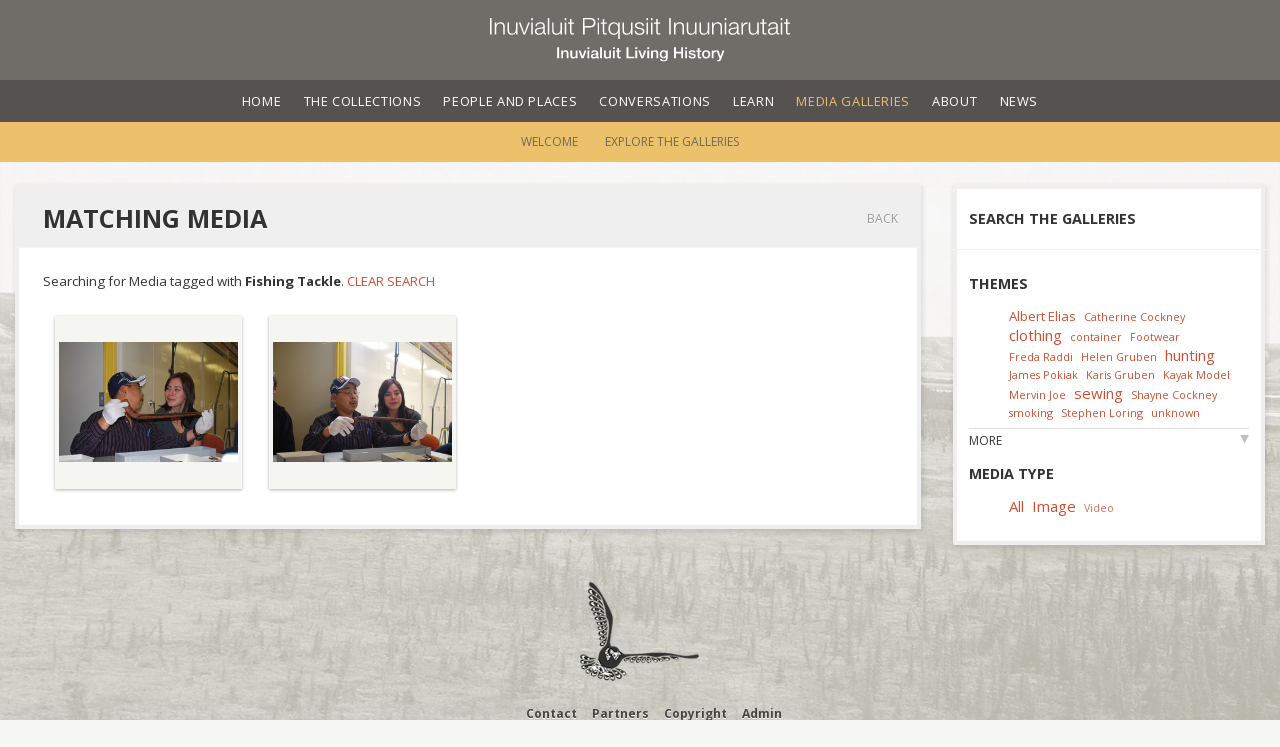

--- FILE ---
content_type: text/html; charset=utf-8
request_url: https://www.inuvialuitlivinghistory.ca/media_uploads?tag=Fishing+Tackle&type=
body_size: 17760
content:
<!DOCTYPE html>
<html>
<head>
  <title>Inuvialuit Living History</title>
<link href='//fonts.googleapis.com/css?family=Open+Sans:400italic,600italic,700italic,400,600,700' rel='stylesheet' type='text/css'>
<link rel="stylesheet" media="screen" href="/fancybox/jquery.fancybox-1.3.4.css" />
<link rel="stylesheet" media="screen" href="/stylesheets/main.css" />

<meta name="csrf-param" content="authenticity_token" />
<meta name="csrf-token" content="OIMZFS1gowJuI2mkQYD8o0HjpOEwIsPqgGyldaHGZMJ73aGGV0YfArIIDKvwtaD2gFnPVLF9K+OT7QroUrcUSw==" />
      <script type="text/javascript">

        var _gaq = _gaq || [];
        _gaq.push(['_setAccount', 'UA-22286375-1']);
        _gaq.push(['_trackPageview']);

        (function() {
          var ga = document.createElement('script'); ga.type = 'text/javascript'; ga.async = true;
          ga.src = ('https:' == document.location.protocol ? 'https://ssl' : 'http://www') + '.google-analytics.com/ga.js';
          var s = document.getElementsByTagName('script')[0]; s.parentNode.insertBefore(ga, s);
        })();

      </script>


</head>
<body>
  <div class='backstretch'><img src='/images/bg-stretch.jpg'></div>
  <div class='container-fluid'>
    <header class="auto-hide-header">
  <div class="logo">
    <a href="/"><img class="title" src="/images/title-centered.svg" alt="Title centered" /></a>
  </div>

  <nav class="primary-nav">
    <a href="#navigation" class="nav-trigger">
      <span>
        <em aria-hidden="true"></em>
      </span>
    </a>

    <ul id="navigation">
      <li><a href="/">Home</a></li>
      <li><a href="/collection">The Collections</a></li>
      <li><a href="/people_and_places">People and Places</a></li>
      <li><a href="/conversations">Conversations</a></li>
      <li><a href="/learn">Learn</a></li>
      <li class="selected"><a href="/media">Media Galleries</a></li>
      <li><a href="/about">About</a></li>
      <li><a href="/posts">News</a></li>
    </ul>
  </nav>
    <nav class="secondary-nav">
      <ul>  <li><a href="/media">Welcome</a></li>
  <li class="selected"><a href="/galleries">Explore the Galleries</a></li>
</ul>
    </nav>
</header>

      <div id='page_margin' class='subnav'>
        
        

          <div class="paper_sidebar">
            <div class='paper'>
              <div class='paper_margin'>
                <header class='page_header'><h1>Search the Galleries</h1></header>
  
<h2>Themes</h2>
<ul class="tag_cloud ">
    <li class="tag_cloud_tag tc1">
        <a title="6 results" href="/media_uploads?tag=Adze">Adze</a>
</li>    <li class="tag_cloud_tag tc1">
        <a title="2 results" href="/media_uploads?tag=Albert+Eilas">Albert Eilas</a>
</li>    <li class="tag_cloud_tag tc3">
        <a title="71 results" href="/media_uploads?tag=Albert+Elias">Albert Elias</a>
</li>    <li class="tag_cloud_tag tc1">
        <a title="1 result" href="/media_uploads?tag=Anderson+River">Anderson River</a>
</li>    <li class="tag_cloud_tag tc1">
        <a title="1 result" href="/media_uploads?tag=Andrew+Stuhl">Andrew Stuhl</a>
</li>    <li class="tag_cloud_tag tc1">
        <a title="1 result" href="/media_uploads?tag=Arrow">Arrow</a>
</li>    <li class="tag_cloud_tag tc1">
        <a title="2 results" href="/media_uploads?tag=Arrows">Arrows</a>
</li>    <li class="tag_cloud_tag tc1">
        <a title="1 result" href="/media_uploads?tag=Bailey+Island">Bailey Island</a>
</li>    <li class="tag_cloud_tag tc1">
        <a title="2 results" href="/media_uploads?tag=Belt">Belt</a>
</li>    <li class="tag_cloud_tag tc1">
        <a title="4 results" href="/media_uploads?tag=Billy+Jacobsen">Billy Jacobsen</a>
</li>    <li class="tag_cloud_tag tc1">
        <a title="11 results" href="/media_uploads?tag=Bow">Bow</a>
</li>    <li class="tag_cloud_tag tc1">
        <a title="1 result" href="/media_uploads?tag=Bow+and+Arrow+Model">Bow and Arrow Model</a>
</li>    <li class="tag_cloud_tag tc1">
        <a title="3 results" href="/media_uploads?tag=Bow+and+Arrow+Models">Bow and Arrow Models</a>
</li>    <li class="tag_cloud_tag tc1">
        <a title="2 results" href="/media_uploads?tag=bow+and+arrows">bow and arrows</a>
</li>    <li class="tag_cloud_tag tc1">
        <a title="3 results" href="/media_uploads?tag=bow+model">bow model</a>
</li>    <li class="tag_cloud_tag tc1">
        <a title="3 results" href="/media_uploads?tag=Bow+Tools">Bow Tools</a>
</li>    <li class="tag_cloud_tag tc1">
        <a title="2 results" href="/media_uploads?tag=bracelet">bracelet</a>
</li>    <li class="tag_cloud_tag tc1">
        <a title="13 results" href="/media_uploads?tag=Brett+Purdy">Brett Purdy</a>
</li>    <li class="tag_cloud_tag tc1">
        <a title="6 results" href="/media_uploads?tag=Cap">Cap</a>
</li>    <li class="tag_cloud_tag tc1">
        <a title="1 result" href="/media_uploads?tag=Caribou">Caribou</a>
</li>    <li class="tag_cloud_tag tc2">
        <a title="43 results" href="/media_uploads?tag=Catherine+Cockney">Catherine Cockney</a>
</li>    <li class="tag_cloud_tag tc1">
        <a title="3 results" href="/media_uploads?tag=Charles+Arnold">Charles Arnold</a>
</li>    <li class="tag_cloud_tag tc5">
        <a title="15 results" href="/media_uploads?tag=clothing">clothing</a>
</li>    <li class="tag_cloud_tag tc1">
        <a title="3 results" href="/media_uploads?tag=Clothing+Model">Clothing Model</a>
</li>    <li class="tag_cloud_tag tc1">
        <a title="1 result" href="/media_uploads?tag=Coast">Coast</a>
</li>    <li class="tag_cloud_tag tc1">
        <a title="1 result" href="/media_uploads?tag=community+consultation">community consultation</a>
</li>    <li class="tag_cloud_tag tc2">
        <a title="2 results" href="/media_uploads?tag=container">container</a>
</li>    <li class="tag_cloud_tag tc1">
        <a title="1 result" href="/media_uploads?tag=Dance+Mitts">Dance Mitts</a>
</li>    <li class="tag_cloud_tag tc1">
        <a title="1 result" href="/media_uploads?tag=Darell+Nasogaluak">Darell Nasogaluak</a>
</li>    <li class="tag_cloud_tag tc1">
        <a title="12 results" href="/media_uploads?tag=Dave+Stewart">Dave Stewart</a>
</li>    <li class="tag_cloud_tag tc1">
        <a title="3 results" href="/media_uploads?tag=David+Stewart">David Stewart</a>
</li>    <li class="tag_cloud_tag tc1">
        <a title="1 result" href="/media_uploads?tag=Deadfall">Deadfall</a>
</li>    <li class="tag_cloud_tag tc1">
        <a title="3 results" href="/media_uploads?tag=discussion">discussion</a>
</li>    <li class="tag_cloud_tag tc1">
        <a title="1 result" href="/media_uploads?tag=drum+dance">drum dance</a>
</li>    <li class="tag_cloud_tag tc1">
        <a title="1 result" href="/media_uploads?tag=education">education</a>
</li>    <li class="tag_cloud_tag tc1">
        <a title="1 result" href="/media_uploads?tag=Eileen+Jacobsen">Eileen Jacobsen</a>
</li>    <li class="tag_cloud_tag tc1">
        <a title="1 result" href="/media_uploads?tag=Elders">Elders</a>
</li>    <li class="tag_cloud_tag tc1">
        <a title="2 results" href="/media_uploads?tag=Fire+Bag">Fire Bag</a>
</li>    <li class="tag_cloud_tag tc1">
        <a title="2 results" href="/media_uploads?tag=Fishing+Tackle">Fishing Tackle</a>
</li>    <li class="tag_cloud_tag tc1">
        <a title="1 result" href="/media_uploads?tag=Float">Float</a>
</li>    <li class="tag_cloud_tag tc2">
        <a title="27 results" href="/media_uploads?tag=Footwear">Footwear</a>
</li>    <li class="tag_cloud_tag tc2">
        <a title="35 results" href="/media_uploads?tag=Freda+Raddi">Freda Raddi</a>
</li>    <li class="tag_cloud_tag tc1">
        <a title="1 result" href="/media_uploads?tag=Games">Games</a>
</li>    <li class="tag_cloud_tag tc1">
        <a title="11 results" href="/media_uploads?tag=Gloves">Gloves</a>
</li>    <li class="tag_cloud_tag tc1">
        <a title="14 results" href="/media_uploads?tag=graphic+art">graphic art</a>
</li>    <li class="tag_cloud_tag tc1">
        <a title="9 results" href="/media_uploads?tag=Harpoon">Harpoon</a>
</li>    <li class="tag_cloud_tag tc2">
        <a title="31 results" href="/media_uploads?tag=Helen+Gruben">Helen Gruben</a>
</li>    <li class="tag_cloud_tag tc5">
        <a title="7 results" href="/media_uploads?tag=hunting">hunting</a>
</li>    <li class="tag_cloud_tag tc1">
        <a title="1 result" href="/media_uploads?tag=Hunting+Equipment">Hunting Equipment</a>
</li>    <li class="tag_cloud_tag tc1">
        <a title="1 result" href="/media_uploads?tag=Ice+Road">Ice Road</a>
</li>    <li class="tag_cloud_tag tc1">
        <a title="2 results" href="/media_uploads?tag=Infant%27s+Deer+Skin+Shirt">Infant&#39;s Deer Skin Shirt</a>
</li>    <li class="tag_cloud_tag tc1">
        <a title="5 results" href="/media_uploads?tag=IPinCH">IPinCH</a>
</li>    <li class="tag_cloud_tag tc2">
        <a title="42 results" href="/media_uploads?tag=James+Pokiak">James Pokiak</a>
</li>    <li class="tag_cloud_tag tc2">
        <a title="30 results" href="/media_uploads?tag=Karis+Gruben">Karis Gruben</a>
</li>    <li class="tag_cloud_tag tc1">
        <a title="1 result" href="/media_uploads?tag=Kayak+Harpoon+Rest">Kayak Harpoon Rest</a>
</li>    <li class="tag_cloud_tag tc2">
        <a title="32 results" href="/media_uploads?tag=Kayak+Model">Kayak Model</a>
</li>    <li class="tag_cloud_tag tc1">
        <a title="2 results" href="/media_uploads?tag=Knife">Knife</a>
</li>    <li class="tag_cloud_tag tc1">
        <a title="3 results" href="/media_uploads?tag=Labrets">Labrets</a>
</li>    <li class="tag_cloud_tag tc1">
        <a title="2 results" href="/media_uploads?tag=Line">Line</a>
</li>    <li class="tag_cloud_tag tc1">
        <a title="9 results" href="/media_uploads?tag=Maia+Lepage">Maia Lepage</a>
</li>    <li class="tag_cloud_tag tc1">
        <a title="1 result" href="/media_uploads?tag=Men%27s+Fox+Skin+Boots">Men&#39;s Fox Skin Boots</a>
</li>    <li class="tag_cloud_tag tc2">
        <a title="40 results" href="/media_uploads?tag=Mervin+Joe">Mervin Joe</a>
</li>    <li class="tag_cloud_tag tc1">
        <a title="3 results" href="/media_uploads?tag=Mittens">Mittens</a>
</li>    <li class="tag_cloud_tag tc1">
        <a title="1 result" href="/media_uploads?tag=Moose">Moose</a>
</li>    <li class="tag_cloud_tag tc1">
        <a title="11 results" href="/media_uploads?tag=Natasha+Lyons">Natasha Lyons</a>
</li>    <li class="tag_cloud_tag tc1">
        <a title="4 results" href="/media_uploads?tag=Paddle">Paddle</a>
</li>    <li class="tag_cloud_tag tc1">
        <a title="1 result" href="/media_uploads?tag=Paddle+Model">Paddle Model</a>
</li>    <li class="tag_cloud_tag tc1">
        <a title="1 result" href="/media_uploads?tag=Palayaq">Palayaq</a>
</li>    <li class="tag_cloud_tag tc1">
        <a title="11 results" href="/media_uploads?tag=Parka">Parka</a>
</li>    <li class="tag_cloud_tag tc1">
        <a title="2 results" href="/media_uploads?tag=pipe">pipe</a>
</li>    <li class="tag_cloud_tag tc1">
        <a title="2 results" href="/media_uploads?tag=Pouch">Pouch</a>
</li>    <li class="tag_cloud_tag tc1">
        <a title="2 results" href="/media_uploads?tag=Quiver">Quiver</a>
</li>    <li class="tag_cloud_tag tc1">
        <a title="1 result" href="/media_uploads?tag=Rebecca+Pokiak">Rebecca Pokiak</a>
</li>    <li class="tag_cloud_tag tc1">
        <a title="1 result" href="/media_uploads?tag=Rendez+Vous+Lake">Rendez Vous Lake</a>
</li>    <li class="tag_cloud_tag tc1">
        <a title="5 results" href="/media_uploads?tag=Robe">Robe</a>
</li>    <li class="tag_cloud_tag tc1">
        <a title="1 result" href="/media_uploads?tag=Samuel+Hearne+Secondary">Samuel Hearne Secondary</a>
</li>    <li class="tag_cloud_tag tc1">
        <a title="1 result" href="/media_uploads?tag=Saw">Saw</a>
</li>    <li class="tag_cloud_tag tc5">
        <a title="1 result" href="/media_uploads?tag=sewing">sewing</a>
</li>    <li class="tag_cloud_tag tc2">
        <a title="23 results" href="/media_uploads?tag=Shayne+Cockney">Shayne Cockney</a>
</li>    <li class="tag_cloud_tag tc1">
        <a title="3 results" href="/media_uploads?tag=Shirt">Shirt</a>
</li>    <li class="tag_cloud_tag tc1">
        <a title="1 result" href="/media_uploads?tag=Sled">Sled</a>
</li>    <li class="tag_cloud_tag tc2">
        <a title="2 results" href="/media_uploads?tag=smoking">smoking</a>
</li>    <li class="tag_cloud_tag tc1">
        <a title="2 results" href="/media_uploads?tag=Smoking+Pipe">Smoking Pipe</a>
</li>    <li class="tag_cloud_tag tc1">
        <a title="1 result" href="/media_uploads?tag=snow+goggle">snow goggle</a>
</li>    <li class="tag_cloud_tag tc1">
        <a title="9 results" href="/media_uploads?tag=Snow+Goggles">Snow Goggles</a>
</li>    <li class="tag_cloud_tag tc1">
        <a title="1 result" href="/media_uploads?tag=Stanton">Stanton</a>
</li>    <li class="tag_cloud_tag tc2">
        <a title="23 results" href="/media_uploads?tag=Stephen+Loring">Stephen Loring</a>
</li>    <li class="tag_cloud_tag tc1">
        <a title="9 results" href="/media_uploads?tag=Throwing+Board">Throwing Board</a>
</li>    <li class="tag_cloud_tag tc1">
        <a title="3 results" href="/media_uploads?tag=Toggle">Toggle</a>
</li>    <li class="tag_cloud_tag tc1">
        <a title="1 result" href="/media_uploads?tag=Tools">Tools</a>
</li>    <li class="tag_cloud_tag tc1">
        <a title="1 result" href="/media_uploads?tag=Traditional+Clothing">Traditional Clothing</a>
</li>    <li class="tag_cloud_tag tc1">
        <a title="1 result" href="/media_uploads?tag=Traditional+Lunch">Traditional Lunch</a>
</li>    <li class="tag_cloud_tag tc1">
        <a title="1 result" href="/media_uploads?tag=Tuk">Tuk</a>
</li>    <li class="tag_cloud_tag tc1">
        <a title="1 result" href="/media_uploads?tag=Tuktoyuktuk">Tuktoyuktuk</a>
</li>    <li class="tag_cloud_tag tc1">
        <a title="11 results" href="/media_uploads?tag=Ulu">Ulu</a>
</li>    <li class="tag_cloud_tag tc2">
        <a title="11 results" href="/media_uploads?tag=unknown">unknown</a>
</li>    <li class="tag_cloud_tag tc1">
        <a title="9 results" href="/media_uploads?tag=video">video</a>
</li>    <li class="tag_cloud_tag tc1">
        <a title="1 result" href="/media_uploads?tag=Wolf+Killer">Wolf Killer</a>
</li>    <li class="tag_cloud_tag tc1">
        <a title="1 result" href="/media_uploads?tag=Wolverines">Wolverines</a>
</li></ul>
  <a class="more_link js">More</a>

  
<h2>Media Type</h2>
<ul class='tag_cloud expanded'>
<li class='tag_cloud_tag tc5'><a title="393 results" href="/media_uploads?tag=Fishing+Tackle&amp;type=">All</a></li>
  <li class="tag_cloud_tag tc5">
      <a title="381 results" href="/media_uploads?type=image">Image</a>
</li>  <li class="tag_cloud_tag tc1">
      <a title="12 results" href="/media_uploads?type=video">Video</a>
</li></ul>


              </div>
            </div>
          </div>

        <div class='paper'>
          <div class='paper_margin'>
            <header class="page_header"><h1 title="Matching Media">Matching Media<a class="nav_back" href="javascript:history.go(-1);">Back</a></h1></header>
            
            
            
<p class="filter_sentence">Searching for Media tagged with <strong>Fishing Tackle</strong>. <a class="clear_search" href="/galleries">Clear Search</a></p>

<section class='media_uploads'>
  <div class="asset_wall"><a data-copyright="&lt;img alt=&quot;Creative Commons License&quot; src=&quot;http://i.creativecommons.org/l/by-nc-nd/2.5/ca/80x15.png&quot; /&gt;" title="Mervin Joe and Karis Gruben looking at fishing tackle. Smithsonian Museum Support Center, Nov 17 2009. Photo by Kate Hennessy." data-more_details_url="/media_uploads/69" class="asset lightbox" rel="gallery" href="https://macfarlane.s3.amazonaws.com/uploads/media_upload/file/69/large_ISP_Hennessy_ICS_17Nov2009_091.JPG"><span class="image_container"><img src="https://macfarlane.s3.amazonaws.com/uploads/media_upload/file/69/thumb_ISP_Hennessy_ICS_17Nov2009_091.JPG" alt="Thumb isp hennessy ics 17nov2009 091" /></span></a> <a data-copyright="&lt;img alt=&quot;Creative Commons License&quot; src=&quot;http://i.creativecommons.org/l/by-nc-nd/2.5/ca/80x15.png&quot; /&gt;" title="Mervin Joe and Karis Gruben inspecting fishing tackle. Smithsonian Museum Support Center, Nov 17 2009. Photo by Kate Hennessy." data-more_details_url="/media_uploads/70" class="asset lightbox" rel="gallery" href="https://macfarlane.s3.amazonaws.com/uploads/media_upload/file/70/large_ISP_Hennessy_ICS_17Nov2009_090.JPG"><span class="image_container"><img src="https://macfarlane.s3.amazonaws.com/uploads/media_upload/file/70/thumb_ISP_Hennessy_ICS_17Nov2009_090.JPG" alt="Thumb isp hennessy ics 17nov2009 090" /></span></a></div>
  
</section>


          </div>
        </div>

        
      </div>

    <div class="clear"></div>
    <footer id='site_footer'>
  <div id='partner_logos'>
    <a target="_blank" title="Visit the Inuvialuit Regional Corporation Website" href="http://www.irc.inuvialuit.com/"><img id="irc_logo" src="/images/logos/IRC_gray.png" alt="Irc gray" /></a>
  </div>
  <nav>
    <ul class='footer_menu'>
      <li><a href="/contact">Contact</a></li>
      <li><a href="/partners">Partners</a></li>
      <li><a href="/copyright">Copyright</a></li>
      <li><a href="/admin">Admin</a></li>
    </ul>
  </nav>
</footer>
    <script src="//ajax.googleapis.com/ajax/libs/jquery/1.12.4/jquery.min.js"></script>
<script src="//ajax.googleapis.com/ajax/libs/jqueryui/1.12.1/jquery-ui.min.js"></script>
<script src="//maps.google.com/maps/api/js?sensor=false"></script>
<script src="/javascripts/rails.js"></script>
<script src="/javascripts/main.js"></script>
<script src="/jwplayer/jwplayer.js"></script>
<script src="/fancybox/jquery.fancybox-1.3.4.js"></script>
<script src="/javascripts/application.js"></script>
<script src="/javascripts/text_editor.js"></script>
<script src="/javascripts/jquery.searchlight.js"></script>
<script src="/javascripts/s3_forms.js"></script>


  </div>
</body>
</html>


--- FILE ---
content_type: application/javascript
request_url: https://www.inuvialuitlivinghistory.ca/javascripts/text_editor.js
body_size: 11166
content:
// TODO: Make insert around selection not put the textAfter on the next line if the whole line is selected

if (!Array.prototype.filter)
{
  Array.prototype.filter = function(fun /*, thisp*/)
  {
    var len = this.length;
    if (typeof fun != "function")
      throw new TypeError();

    var res = new Array();
    var thisp = arguments[1];
    for (var i = 0; i < len; i++)
    {
      if (i in this)
      {
        var val = this[i]; // in case fun mutates this
        if (fun.call(thisp, val, i, this))
          res.push(val);
      }
    }

    return res;
  };
}

var TextEditor = {
    // The input element the editor is linked to, and buttons is a hash of elements/function_name pairs eg. {'bold':myButton, 'italic':myOtherButton}}
    initialize: function(input, buttons){
        // Clone the texteditor so we can have a separate instance per editor
        input.textEditor = jQuery.extend({}, this);
        input.textEditor.input = input; 
        
        buttons = buttons || {}
        
        // Assign the function of each button
        $.each(buttons, function(functionName, element){
            $(buttons[functionName]).click(function(event){
                event.preventDefault();
                input.textEditor[functionName]();
            });
        });
        return this;
    },

    // TEXTILE FORMATTING
    formatting:{
        bold: '**',
        italic: '*',
        orderedList: '1. ',
        unorderedList: '- ',
        fullOrderedList: '\n1. first item\n2. second item\n3. etc.\n',
        fullUnorderedList: '\n- an item\n- another item\n- etc.\n',
        blockquote: '> ',    
        fullBlockquote: '\n> Type your quote here.\n',
        link: '[@@text](@@href)',
        heading1: '# ',
        heading2: '## ',
        heading3: '### '
    },

    // TEXT EDITING FUNCTIONS
    bold: function(){
        var selection = this.selection();

        // If we don't have any selection bold any word the cursor is in
        if (selection.start >= selection.end){
            this.selectWord();
        }

        this.insertAroundSelection(this.formatting.bold, this.formatting.bold);
        this.createSelection(selection.start+this.formatting.bold.length, selection.end + this.formatting.bold.length);
    },
    italic: function(){
        var selection = this.selection();

        // If we don't have any selection bold any word the cursor is in
        if (selection.start >= selection.end){
            this.selectWord();
        }

        this.insertAroundSelection(this.formatting.italic, this.formatting.italic);
        this.createSelection(selection.start+this.formatting.italic.length, selection.end + this.formatting.italic.length);
    },
    orderedList: function(){
        var selection = this.selection();
        // If we've selected some text
        // Else if we're on a line with text
        // Else if we're on a blank line        
        if (selection.start != selection.end){
            this.selectLine();
            selection = this.selection();
            this.replaceSelection('\n' + this.formatting.orderedList + selection.text.replace(/\n/g, '\n' + this.formatting.orderedList + ' ') + '\n');
        } else if (this.lineHasText()){
            this.selectLine();
            this.insertAroundSelection('\n' + this.formatting.orderedList, '\n');
            this.createSelection(selection.end,selection.end);
        } else {
            this.insertAtCaret(this.formatting.fullOrderedList);            
        }
    },
    unorderedList: function(){
        var selection = this.selection();
        // If we've selected some text
        // Else if we're on a line with text
        // Else if we're on a blank line
        if (selection.start != selection.end){
            this.selectLine();
            selection = this.selection();
            this.replaceSelection('\n' + this.formatting.unorderedList + selection.text.replace(/\n/g, '\n' + this.formatting.unorderedList + ' ') + '\n');
        } else if (this.lineHasText()){
            this.selectLine();
            this.insertAroundSelection('\n' + this.formatting.unorderedList, '\n');
            this.createSelection(selection.end,selection.end);
        } else {
            this.insertAtCaret(this.formatting.fullUnorderedList);            
        }
    },
    blockquote: function(){
        var selection = this.selection();
        // If we've selected some text
        // Else if we're on a line with text
        // Else if we're on a blank line        
        if (selection.start != selection.end){
            this.selectLine();
            selection = this.selection();
            this.replaceSelection('\n' + this.formatting.blockquote + selection.text.replace(/\n/g, '\n' + this.formatting.blockquote + ' ') + '\n');
        } else if (this.lineHasText()){
            this.selectLine();
            this.insertAroundSelection('\n' + this.formatting.blockquote, '\n');
            this.createSelection(selection.end,selection.end);
        } else {
            this.insertAtCaret(this.formatting.fullBlockquote);
        }
    },    
    link: function(){
        var selection = this.selection();        
        if (selection.start != selection.end){
            var href = prompt('Type your link address', 'http://www.mylink.com')
            this.replaceSelection(this.formatting.link.replace('@@href', href).replace('@@text', selection.text));
        } else {
            var text = prompt('Text you want to link. e.g. "Click here"', '')
            if (!text){
                return;
            }
            var href = prompt('Type your link address', 'http://www.mylink.com')
            if (!href){
                return;
            }
            this.insertAtCaret(this.formatting.link.replace('@@href', href).replace('@@text', text));
        }
    },
    heading1: function(){
        var selection = this.selection();
        var selectionStart = selection.start + this.formatting.heading3.length;
        this.insertAtBeginningOfLine(this.formatting.heading1);
        this.createSelection(selectionStart, selectionStart);
    },
    heading2: function(){
        var selection = this.selection();
        var selectionStart = selection.start + this.formatting.heading3.length;
        this.insertAtBeginningOfLine(this.formatting.heading2);
        this.createSelection(selectionStart, selectionStart);
    },
    heading3: function(){
        var selection = this.selection();
        var selectionStart = selection.start + this.formatting.heading3.length;
        this.insertAtBeginningOfLine(this.formatting.heading3);
        this.createSelection(selectionStart, selectionStart);
    },
    linkItem: function(itemId){
        this.replaceSelection('{item:' + itemId+ '}');
    },
    
    // SELECTION MANIPULATION FUNCTIONS
    selection: function(){
        var selectionStart;
        var selectionEnd;
        var selectedText;

        selectionStart = this.input.selectionStart;
        selectionEnd = this.input.selectionEnd;
        selectedText = this.input.value.substring(selectionStart, selectionEnd);

        return {text: selectedText, start:selectionStart, end:selectionEnd}
    },
    // Selects the word the cursor is sorrounding
    selectWord: function(){
        this.createSelection(this.beginningOfWord(), this.endOfWord());
    },
    selectLine: function(){
        this.createSelection(this.beginningOfLine(), this.endOfLine());
    },
    insertAtBeginningOfLine: function(text) {        
        var scrollPos = this.input.scrollTop;                
        var lineStart = this.beginningOfLine();
        this.input.value = this.input.value.substring(0, lineStart) + text + this.input.value.substring(lineStart);
        this.input.scrollTop = scrollPos;
    },
    insertAtEndOfLine: function(text) {
        var scrollPos = this.input.scrollTop;                
        var lineEnd = this.endOfLine();
        this.input.value = this.input.value.substring(0, lineEnd) + text + this.input.value.substring(lineEnd);
        this.input.scrollTop = scrollPos;
    },
    beginningOfLine: function(){
        var selection = this.selection();
        var occurrences = this._getMatchIndices(this.input.value, /\n/);

        // Return the last match that came before the selection start or 0
        var occurrences = occurrences.filter(function(index){ return index < selection.start}).sort(this._sortFunction);
        var last = occurrences[occurrences.length-1];

        // Add 1 because the last occurrence of \n indicates the NEXT character is the beginning of the word
        return last ? last + 1 : 0;
    },
    beginningOfWord: function(){
        var selection = this.selection();
        var occurrences = this._getMatchIndices(this.input.value, /\s/);

        // Return the last match that came before the selection start or 0
        occurrences = occurrences.filter(function(index){ return index < selection.start}).sort(this._sortFunction);
        var last = occurrences[occurrences.length-1];
        
        // Add 1 because the last occurrence of \s indicates the NEXT character is the beginning of the word
        return last ? last + 1 : 0;
    },    
    endOfLine: function(){
        var selection = this.selection();
        var occurrences = this._getMatchIndices(this.input.value, /\n/);

        // Return the last match that came before the selection start or this.input.value.length
        occurrences = occurrences.filter(function(index){ return index >= selection.end}).sort(this._sortFunction);

        return occurrences[0] || this.input.value.length;
    },
    endOfWord: function(){
        var selection = this.selection();
        var occurrences = this._getMatchIndices(this.input.value, /\s/);

        // Return the last match that came before the selection start or this.input.value.length
         occurrences = occurrences.filter(function(index){ return index >= selection.end}).sort(this._sortFunction);
         
         return occurrences[0] || this.input.value.length;
    },
    lineHasText: function() {
        this.selectLine();
        return this.selection().text.match(/\S/) !== null;
    },
    replaceSelection: function(text) {
        var scrollPos = this.input.scrollTop;
        var selection = this.selection();
        var front = (this.input.value).substring(0, selection.start);
        var back = (this.input.value).substring(selection.end);
        this.input.value = front + text + back;
        this.clearSelection();
        this.input.scrollTop = scrollPos;                    
    },            
    insertAroundSelection: function(textBefore, textAfter) {
        var selection = this.selection();
        this.replaceSelection(textBefore + selection.text + textAfter)
    },            
    insertAtCaret: function(text) {
        this.insertAroundSelection(text, '')
    },
    createSelection: function(start, end){
        this.input.focus();
        this.input.selectionStart = start;
        this.input.selectionEnd = end;
    },
    clearSelection: function(){
        var selection = this.selection();
        this.createSelection(selection.start, selection.start);
    },

    // Used to sort integers in an array
    _sortFunction: function(a,b){
        return b < a;
    },
    // Returns the indices in the string where the pattern is found
    _getMatchIndices: function(string, pattern){
        var indices = [];
        var exp = typeof pattern == 'string' ? new RegExp(pattern, 'g') : pattern;
        var matchIndex;
        var i = 0;
        for(i; i < string.length; i++){
            if ((matchIndex = string.substring(i).search(exp)) > -1){
                indices.push( matchIndex + i);
                i = matchIndex + i;
            }
        }

        return indices.length ? indices : [];           
    }    
};

--- FILE ---
content_type: application/javascript
request_url: https://www.inuvialuitlivinghistory.ca/javascripts/application.js
body_size: 5874
content:
$('.sortable').sortable();

// Add a lightbox effect

function titleWithMoreDetailsLink(title, currentArray, currentIndex, currentOpts) { 
    var element_details_url = $(currentArray[currentIndex]).data('more_details_url');
    if (element_details_url) {
        title = title + "<span class='more_link'><a href='" + element_details_url + "'>See Details</a></span>";
    }
    
    title = title + "<span id='photo_number'><a href='#' onclick='$.fancybox.next(); return false;' title='Next Image'>" + (currentIndex + 1) + "/" + currentArray.length + "</a></span> ";
    
    return title;
}

function titleWithMoreDetailsAndCopyrightLink(title, currentArray, currentIndex, currentOpts) {
    title = titleWithMoreDetailsLink(title, currentArray, currentIndex, currentOpts);
    
    var element_copyright = $(currentArray[currentIndex]).data('copyright');
    if (element_copyright) {
        title = title + "<span id='photo_copyright_watermark'>" + element_copyright + "</span>";
    }
    
    return title;
}

// Default lightbox for unlightboxable files
$("a.lightbox[data-more_details_url]").fancybox({
	  href: '/images/file_thumb.png',
    titlePosition: 'inside',
    titleFormat: titleWithMoreDetailsLink
});

// Lightbox for images
$('a.lightbox[href$=jpg], a.lightbox[href$=png], a.lightbox[href$=gif]').fancybox({
    titlePosition: 'inside',
    titleFormat: titleWithMoreDetailsAndCopyrightLink,
    onComplete: function() {
        if (window.player) {
          window.player.play(false);
        }
    },
    onClosed: function() {
        if (window.player) {
          window.player.play(true);
        }
    }
});

// Lightbox for videos and audio
$("a.lightbox[href*=jwplayer]").fancybox({
    type: 'swf', 
    titlePosition: 'inside',
    titleFormat: titleWithMoreDetailsLink,
    onComplete: function(){
        $('#fancybox-left, #fancybox-right').css({'height':$('#fancybox-content').height() - 15 + 'px', 'top':'0'}) // Make room for manipulating the video controls without flipping slides
    },
    onCleanup: function(){
        $('#fancybox-left, #fancybox-right').css({'height':'', 'top':''}) // Make room for manipulating the video controls without flipping slides
    }    
    
});

$('a.more_link.js').click(function() {
    var tag_cloud = $(this).prev();
    
    tag_cloud.toggleClass("expanded");
    
    if (tag_cloud.hasClass("expanded")) {
        $(this).text("Less");
    } else {
        $(this).text("More");
    }
    
});

$('.map_canvas').each(function() {
	var map = new google.maps.Map(this, { mapTypeId: google.maps.MapTypeId.ROADMAP, scrollwheel: false });   
	var kmlLayer = new google.maps.KmlLayer($(this).data('kml'));
	kmlLayer.setMap(map);
});

$('#wiki_page_section').change(function() {
    if ($(this).val().length > 0) {
        $('#wiki_page_position').parent().show();
    } else {
        $('#wiki_page_position').parent().hide();
    }
});
$('#wiki_page_section').change();

// TEXT EDITOR

$(document).ready(function(){    
    // Add text editor controls to text areas
    // Do this before hints are initialize or they won't get initialized 
    var ta = $('<textarea style="position:absolute; z-index: -1"></textarea>')[0];
    $(window.document.body).append(ta);
    var teSupported = typeof ta.selectionStart != 'undefined' && typeof ta.selectionEnd != 'undefined'
    $(ta).remove();

    // If text areas are supported
    if (teSupported){
        // Create a function that makes a text editor with the controls we want
        var addTextEditor = function(element){
            var wrapper = $('<span class="text_editor_wrapper"></span>');
            var controls = $('<span class="text_editor_controls"></span>');
            var h1 = $('<span class="control">H1</span>');
            var h2 = $('<span class="control">H2</span>');
            var h3 = $('<span class="control">H3</span>');
            var bold = $('<span class="control"><b>B</b></span>');
            var italic = $('<span class="control"><i>I</i></span>');
            var blockquote = $('<span class="control">&rdquo;</span>');
            var ordered = $('<span class="control"><img src="/images/ordered_list.png"/></span>');
            var unordered = $('<span class="control"><img src="/images/unordered_list.png"/></span>');
            var link = $('<span class="control"><img src="/images/link.png" style="padding: 7px"/></span>');
            var contentSearchInput = $('<input class="popup_item_search" type="search" size="30" placeholder="Find + link to item, gallery, media, wiki" />');

            controls.append(h1);
            controls.append(h2);
            controls.append(h3);
            controls.append($('<span class="separator"></span>'));
            controls.append(bold);
            controls.append(italic);
            controls.append(blockquote);
            controls.append($('<span class="separator"></span>'));
            controls.append(ordered);
            controls.append(unordered);
            controls.append($('<span class="separator"></span>'));
            controls.append(link);
            controls.append($('<span class="separator"></span>'));
            controls.append(contentSearchInput);

            $(element).before(wrapper)
            $(element).addClass('text_editor');
            wrapper.append(controls)
            wrapper.append(element);

            TextEditor.initialize(element, {'heading1':h1[0], 'heading2':h2[0], 'heading3':h3[0], 'bold':bold[0], 'italic':italic[0], 'blockquote':blockquote[0], 'orderedList':ordered[0], 'unorderedList':unordered[0], 'link': link[0]});

            var textArea = element;

            // Create a spotlight search
            contentSearchInput.searchlight('/search', {
                minimumCharacters: 1,
                iconHeight: '20px',
                iconWidth: '20px',
                searchDelay: 100,
                width: '300px',
                actionFunction: function(choice){
                    textArea.textEditor.replaceSelection(choice);
                }
            });        
        }        
        
        // Add it to all elements where we have a textarea that needs an editor
        $('form textarea[editor!=false]').each(function(index){
            addTextEditor(this);
        });    
        
        // Add a text editor anything that has been dynamically added using the addChild functionality
        $(document).bind('childAdded', function(event){
            addTextEditor($(event.target).find('textarea[editor!=false]').first());
        })
        
    }
});

--- FILE ---
content_type: application/javascript
request_url: https://www.inuvialuitlivinghistory.ca/javascripts/jquery.searchlight.js
body_size: 8737
content:
/*
 * jQuery Search Light Plugin
 * version: 1.0.1 (2009/07/29)
 * @requires jQuery v1.3.0 or later
 *
 * Copyright 2009 Ryan Williams
 *   http://ryanwilliams.org
 *   searchlight@ryanwilliams.org
 *
 * Dual licensed under the MIT and GPL licenses:
 *   http://www.opensource.org/licenses/mit-license.php
 *   http://www.gnu.org/licenses/gpl.html
 *
 */
(function($) {
    var SearchLight = function(input, url, options) {
        settings = $.extend({
            iconHeight: '16px',
            iconWidth: '16px',
            minimumCharacters: 3,
            searchDelay: 500,
            limitPerCategory: 5,
            actionFunction: null,
            align: 'left',
            width: 'auto',
            showIcons: true,
            showEffect: 'fade', // TODO
            hideEffect: 'fade'  // TODO
        }, options);
        this._settings = settings;

        var input = $(input);
        var container = $(document.createElement('div'));
        container.attr('className',  'searchlight-balloon');
        container.css({
            position: 'absolute',
            top: input.offset().top + input.outerHeight(),
            display: 'none'
        });

        if (!settings.width) {
            container.css('width', input.outerWidth());
        } else {
            container.css('width', settings.width);
        }

        if (settings.align == 'left') {
            container.css('left', input.offset().left);
        } else if (settings.align == 'right') {
            container.css('right', $(document.body).innerWidth() - (input.offset().left + input.outerWidth()));
        }

        var results = $(document.createElement('div'));
        results.attr('className', 'searchlight-results-wrapper');
        results.css({
            height: '100%'
        });

        container.append(results);
        $(document.body).append(container);


        this._input = input;
        this._container = container;
        this._searchURL = url;
        this._resultsContainer = results;

        input.bind('focus.searchlight', {searchlight: this}, function(evt) {
            var searchlight = evt.data.searchlight;
            if (this.value.length >= settings.minimumCharacters) {
                searchlight.search(this.value);
            }
        });
        $(document.body).bind('mousedown.searchlight', {searchlight: this}, function(evt) {
            var searchlight = evt.data.searchlight;

            // Make sure we didn't click the searchlight
            var node = evt.target;
            var c = 0
            while (node) {
                // Clicked searchlight, so return
                if (node == searchlight._input[0] || node == searchlight._container[0]) {
                    return;
                }
                node = node.parentNode;
            }

            searchlight.hide();
        });

        input.bind('keydown.searchlight', {searchlight: this}, function(evt) {
            var searchlight = evt.data.searchlight;
            if (evt.which == 38 && searchlight._selectedRow > 0) {
                // Up arrow
                searchlight.selectRow(searchlight._selectedRow-1);
            } else if (evt.which == 40 && searchlight._selectedRow < searchlight._rowCount -1) {
                // Down arrow
                searchlight.selectRow(searchlight._selectedRow+1);
            } else if (evt.which == 13 && searchlight._selectedRow > -1) {
                searchlight.activateRow(searchlight._selectedRow);
            }
            if (evt.which == 13 || evt.which == 38 || evt.which == 40) {
                evt.preventDefault();
            }
        });
        input.bind('keyup.searchlight', {searchlight: this}, function(evt) {
            var searchlight = evt.data.searchlight;
            if (searchlight._searchDelayTimer) {
                clearTimeout(searchlight._searchDelayTimer);
            }
            searchlight._searchDelayTimer = setTimeout(function() {
                var input = searchlight._input[0];
                if (input.value == searchlight._previousQuery) {
                } else if (input.value.length >= settings.minimumCharacters) {
                    searchlight.search(input.value);
                } else {
                    searchlight.hide();
                }
            }, settings.searchDelay);
        });
        input.bind('keypress.searchlight', {searchlight: this}, function(evt) {
            var searchlight = evt.data.searchlight;
        });
        this._container.bind('mouseleave.searchlight', {searchlight: this}, function(evt) {
            var searchlight = evt.data.searchlight;
            searchlight.selectRow(-1);
        });


        this.resultAction = settings.actionFunction ? settings.actionFunction : this.defaultResultAction;
    };
    SearchLight.prototype.show = function() {
        if (!this._container.is(':visible')) {
            this._container.fadeIn('fast');
        }
    };
    SearchLight.prototype.hide = function() {
        if (this._disableHide) {
            return;
        }
        this._container.fadeOut('fast');
    };
    SearchLight.prototype.search = function(query) {
        var searchlight = this;
        this._previousQuery = query;
        if (this._previousXHR) {
            this._previousXHR.abort();
        }
        this._previousXHR = $.getJSON(this._searchURL, {q: query}, function(results) {
            searchlight.clearResults();
            for (var i = 0; i < results.length; i++) {
                var r = results[i]
                if (r.results.length > 0) {
                    searchlight.addResultCategory(r.title, r.results);
                }
            }
            searchlight.show();
        });
    };
    SearchLight.prototype.clearResults = function() {
        this._categoryCount = 0;
        this._rowCount = 0;
        this._selectedRow = -1;
        this._resultsContainer.html('<table class="searchlight-results"></table>');
    };
    SearchLight.prototype.addResultCategory = function(name, results) {
        var first = true;
        for (var i = 0; i < results.length; i++) {
            var r = results[i];

            var tr = document.createElement('tr');
            $(tr).attr('className', 'searchlight-not-selected');

            var th = document.createElement('th');
            var td = document.createElement('td');
            $(th).html('<span class="searchlight-header-text"></span>');
            $(td).html('<span class="searchlight-result-text"></span>');
            var th_d = th.firstChild;
            var td_d = td.firstChild;

            if (first) {
                $(th_d).text(name);
                first = false;
            }

            if (this._settings.showIcons) {
                var img = document.createElement('img');
                img.className = 'searchlight-result-icon';
                img.style.width = this._settings.iconHeight;
                img.style.height = this._settings.iconWidth;
                // If icon, then use that otherwise use blank
                if (r[2]){
                    img.src = r[2];
                    $(td_d).append(img);
                }
            }

            $(td_d).append(r[1]);

            $(tr).append(th);
            $(tr).append(td);

            $(tr).bind('mousemove', {searchlight: this}, function(evt) {
                var searchlight = evt.data.searchlight;
                searchlight.selectRow(this._rowId);
            });
            $(tr).bind('click', {searchlight: this}, function(evt) {
                var searchlight = evt.data.searchlight;
                searchlight.activateRow(this._rowId);
                searchlight.hide();
            });

            tr._rowId = this._rowCount;
            tr._actionValue = r[0];
            this._resultsContainer.children('table').append(tr);
            this._rowCount++;
        }

        // Add spacer if this isn't the first category
        var tr = document.createElement('tr');
        var th = document.createElement('th');
        var td = document.createElement('td');
        tr.className = 'searchlight-spacer-row';

        $(tr).append(th);
        $(tr).append(td);
        this._resultsContainer.children('table').append(tr);

        this._categoryCount++;
    };

    SearchLight.prototype.selectRow = function(id) {
        this._selectedRow = id;

        this._resultsContainer.find('tr:not(.searchlight-spacer-row)').each(function(i) {
            if (this._rowId == id) {
                if (!$(this).hasClass('searchlight-selected')) {
                    $(this).removeClass('searchlight-not-selected');
                    $(this).addClass('searchlight-selected');
                }
            } else {
                if (!$(this).hasClass('searchlight-not-selected')) {
                    $(this).removeClass('searchlight-selected');
                    $(this).addClass('searchlight-not-selected');
                }
            }
        });
    };

    SearchLight.prototype.activateRow = function(id) {
        this.resultAction(this._resultsContainer.find('tr:not(.searchlight-spacer-row):eq('+ id +')')[0]._actionValue);
    }

    SearchLight.prototype.defaultResultAction = function(val) {
        window.location.href = val;
    };


    $.fn.searchlight = function(url, options) {
        this.each(function() {
            new SearchLight(this, url, options);
        });
    };
})(jQuery);


--- FILE ---
content_type: image/svg+xml
request_url: https://www.inuvialuitlivinghistory.ca/images/title-centered.svg
body_size: 10892
content:
<svg xmlns="http://www.w3.org/2000/svg" viewBox="0 0 381.14 56.52"><title>title-centered</title><g id="Layer_2" data-name="Layer 2"><g id="Layer_4" data-name="Layer 4"><path d="M2.31,3.48h2V24.9h-2Z" transform="translate(-2.31 -3.48)" style="fill:#fff"/><path d="M8.43,9.42h1.89v2.67h.06A5.25,5.25,0,0,1,15.33,9c4.35,0,5.67,2.28,5.67,6v10H19.11V15.24c0-2.67-.87-4.68-3.93-4.68s-4.8,2.28-4.86,5.31v9H8.43Z" transform="translate(-2.31 -3.48)" style="fill:#fff"/><path d="M37.11,24.9H35.37V22.11h-.06A5.76,5.76,0,0,1,30,25.35c-3.9,0-5.43-2.28-5.43-5.88v-10h1.89V19.5c.09,2.79,1.14,4.26,4.14,4.26,3.24,0,4.65-3.06,4.65-6.21V9.42h1.89Z" transform="translate(-2.31 -3.48)" style="fill:#fff"/><path d="M38.94,9.42H41L45.9,23H46l4.8-13.59h2L46.92,24.9h-2Z" transform="translate(-2.31 -3.48)" style="fill:#fff"/><path d="M54.6,3.48h1.89v3H54.6Zm0,5.94h1.89V24.9H54.6Z" transform="translate(-2.31 -3.48)" style="fill:#fff"/><path d="M59.94,14.16C60.12,10.53,62.67,9,66.21,9c2.73,0,5.7.84,5.7,5v8.22A1,1,0,0,0,73,23.31a1.78,1.78,0,0,0,.6-.12v1.59a5.18,5.18,0,0,1-1.23.12c-1.92,0-2.22-1.08-2.22-2.7h-.06a5.9,5.9,0,0,1-5.64,3.15c-2.85,0-5.19-1.41-5.19-4.53,0-4.35,4.23-4.5,8.31-5,1.56-.18,2.43-.39,2.43-2.1,0-2.55-1.83-3.18-4-3.18s-4.08,1.08-4.14,3.6ZM70,16.44H70c-.24.45-1.08.6-1.59.69-3.21.57-7.2.54-7.2,3.57a3.22,3.22,0,0,0,3.45,3.06c2.88,0,5.43-1.83,5.4-4.86Z" transform="translate(-2.31 -3.48)" style="fill:#fff"/><path d="M75.72,3.48h1.89V24.9H75.72Z" transform="translate(-2.31 -3.48)" style="fill:#fff"/><path d="M93.78,24.9H92V22.11H92a5.76,5.76,0,0,1-5.34,3.24c-3.9,0-5.43-2.28-5.43-5.88v-10H83.1V19.5c.09,2.79,1.14,4.26,4.14,4.26,3.24,0,4.65-3.06,4.65-6.21V9.42h1.89Z" transform="translate(-2.31 -3.48)" style="fill:#fff"/><path d="M97.38,3.48h1.89v3H97.38Zm0,5.94h1.89V24.9H97.38Z" transform="translate(-2.31 -3.48)" style="fill:#fff"/><path d="M105.9,9.42h3.15V11H105.9V21.45c0,1.23.18,1.95,1.53,2a14.66,14.66,0,0,0,1.62-.09V25c-.57,0-1.11.06-1.68.06-2.52,0-3.39-.84-3.36-3.48V11h-2.7V9.42H104V4.77h1.89Z" transform="translate(-2.31 -3.48)" style="fill:#fff"/><path d="M120.48,3.48H130c3.84,0,6.36,2.25,6.36,6.12s-2.52,6.12-6.36,6.12h-7.47V24.9h-2Zm2,10.5h7c2.82,0,4.77-1.44,4.77-4.38s-1.95-4.38-4.77-4.38h-7Z" transform="translate(-2.31 -3.48)" style="fill:#fff"/><path d="M139.05,3.48h1.89v3h-1.89Zm0,5.94h1.89V24.9h-1.89Z" transform="translate(-2.31 -3.48)" style="fill:#fff"/><path d="M147.57,9.42h3.15V11h-3.15V21.45c0,1.23.18,1.95,1.53,2a14.66,14.66,0,0,0,1.62-.09V25c-.57,0-1.11.06-1.68.06-2.52,0-3.39-.84-3.36-3.48V11H143V9.42h2.7V4.77h1.89Z" transform="translate(-2.31 -3.48)" style="fill:#fff"/><path d="M167.07,30.63h-1.89V22h-.06a5.52,5.52,0,0,1-5.37,3.39c-4.71,0-7-3.81-7-8.19S155,9,159.75,9a6.13,6.13,0,0,1,5.52,3.39h.06V9.42h1.74Zm-7.32-6.87c4,0,5.43-3.39,5.43-6.6s-1.41-6.6-5.43-6.6c-3.6,0-5.07,3.39-5.07,6.6S156.15,23.76,159.75,23.76Z" transform="translate(-2.31 -3.48)" style="fill:#fff"/><path d="M183.21,24.9h-1.74V22.11h-.06a5.76,5.76,0,0,1-5.34,3.24c-3.9,0-5.43-2.28-5.43-5.88v-10h1.89V19.5c.09,2.79,1.14,4.26,4.14,4.26,3.24,0,4.65-3.06,4.65-6.21V9.42h1.89Z" transform="translate(-2.31 -3.48)" style="fill:#fff"/><path d="M196.05,14c-.09-2.34-1.89-3.39-4.05-3.39-1.68,0-3.66.66-3.66,2.67,0,1.68,1.92,2.28,3.21,2.61l2.52.57c2.16.33,4.41,1.59,4.41,4.29,0,3.36-3.33,4.65-6.21,4.65-3.6,0-6.06-1.68-6.36-5.46h1.89c.15,2.55,2,3.87,4.56,3.87,1.77,0,4.23-.78,4.23-2.94,0-1.8-1.68-2.4-3.39-2.82l-2.43-.54c-2.46-.66-4.32-1.5-4.32-4.14,0-3.15,3.09-4.35,5.82-4.35,3.09,0,5.55,1.62,5.67,5Z" transform="translate(-2.31 -3.48)" style="fill:#fff"/><path d="M201.24,3.48h1.89v3h-1.89Zm0,5.94h1.89V24.9h-1.89Z" transform="translate(-2.31 -3.48)" style="fill:#fff"/><path d="M206.79,3.48h1.89v3h-1.89Zm0,5.94h1.89V24.9h-1.89Z" transform="translate(-2.31 -3.48)" style="fill:#fff"/><path d="M215.31,9.42h3.15V11h-3.15V21.45c0,1.23.18,1.95,1.53,2a14.66,14.66,0,0,0,1.62-.09V25c-.57,0-1.11.06-1.68.06-2.52,0-3.39-.84-3.36-3.48V11h-2.7V9.42h2.7V4.77h1.89Z" transform="translate(-2.31 -3.48)" style="fill:#fff"/><path d="M230,3.48h2V24.9h-2Z" transform="translate(-2.31 -3.48)" style="fill:#fff"/><path d="M236.16,9.42H238v2.67h.06a5.25,5.25,0,0,1,5-3.12c4.35,0,5.67,2.28,5.67,6v10h-1.89V15.24c0-2.67-.87-4.68-3.93-4.68s-4.8,2.28-4.86,5.31v9h-1.88Z" transform="translate(-2.31 -3.48)" style="fill:#fff"/><path d="M264.83,24.9h-1.74V22.11H263a5.76,5.76,0,0,1-5.34,3.24c-3.9,0-5.43-2.28-5.43-5.88v-10h1.89V19.5c.09,2.79,1.14,4.26,4.14,4.26,3.24,0,4.65-3.06,4.65-6.21V9.42h1.89Z" transform="translate(-2.31 -3.48)" style="fill:#fff"/><path d="M280.94,24.9H279.2V22.11h-.06a5.76,5.76,0,0,1-5.34,3.24c-3.9,0-5.43-2.28-5.43-5.88v-10h1.89V19.5c.09,2.79,1.14,4.26,4.14,4.26,3.24,0,4.65-3.06,4.65-6.21V9.42h1.89Z" transform="translate(-2.31 -3.48)" style="fill:#fff"/><path d="M284.48,9.42h1.89v2.67h.06A5.25,5.25,0,0,1,291.38,9c4.35,0,5.67,2.28,5.67,6v10h-1.89V15.24c0-2.67-.87-4.68-3.93-4.68s-4.8,2.28-4.86,5.31v9h-1.89Z" transform="translate(-2.31 -3.48)" style="fill:#fff"/><path d="M300.65,3.48h1.89v3h-1.89Zm0,5.94h1.89V24.9h-1.89Z" transform="translate(-2.31 -3.48)" style="fill:#fff"/><path d="M306,14.16c.18-3.63,2.73-5.19,6.27-5.19,2.73,0,5.7.84,5.7,5v8.22a1,1,0,0,0,1.11,1.14,1.78,1.78,0,0,0,.6-.12v1.59a5.18,5.18,0,0,1-1.23.12c-1.92,0-2.22-1.08-2.22-2.7h-.06a5.9,5.9,0,0,1-5.64,3.15c-2.85,0-5.19-1.41-5.19-4.53,0-4.35,4.23-4.5,8.31-5,1.56-.18,2.43-.39,2.43-2.1,0-2.55-1.83-3.18-4.05-3.18s-4.08,1.08-4.14,3.6Zm10.08,2.28H316c-.24.45-1.08.6-1.59.69-3.21.57-7.2.54-7.2,3.57a3.22,3.22,0,0,0,3.45,3.06c2.88,0,5.43-1.83,5.4-4.86Z" transform="translate(-2.31 -3.48)" style="fill:#fff"/><path d="M321.74,9.42h1.74v3.63h.06a5.72,5.72,0,0,1,5.85-3.84V11.1a5.33,5.33,0,0,0-5.76,5.55V24.9h-1.89Z" transform="translate(-2.31 -3.48)" style="fill:#fff"/><path d="M343.73,24.9H342V22.11h-.06a5.76,5.76,0,0,1-5.34,3.24c-3.9,0-5.43-2.28-5.43-5.88v-10h1.89V19.5c.09,2.79,1.14,4.26,4.14,4.26,3.24,0,4.65-3.06,4.65-6.21V9.42h1.89Z" transform="translate(-2.31 -3.48)" style="fill:#fff"/><path d="M350.3,9.42h3.15V11H350.3V21.45c0,1.23.18,1.95,1.53,2a14.66,14.66,0,0,0,1.62-.09V25c-.57,0-1.11.06-1.68.06-2.52,0-3.39-.84-3.36-3.48V11h-2.7V9.42h2.7V4.77h1.89Z" transform="translate(-2.31 -3.48)" style="fill:#fff"/><path d="M356,14.16c.18-3.63,2.73-5.19,6.27-5.19,2.73,0,5.7.84,5.7,5v8.22a1,1,0,0,0,1.11,1.14,1.78,1.78,0,0,0,.6-.12v1.59a5.18,5.18,0,0,1-1.23.12c-1.92,0-2.22-1.08-2.22-2.7h-.06a5.9,5.9,0,0,1-5.64,3.15c-2.85,0-5.19-1.41-5.19-4.53,0-4.35,4.23-4.5,8.31-5,1.56-.18,2.43-.39,2.43-2.1,0-2.55-1.83-3.18-4.05-3.18s-4.08,1.08-4.14,3.6Zm10.08,2.28H366c-.24.45-1.08.6-1.59.69-3.21.57-7.2.54-7.2,3.57a3.22,3.22,0,0,0,3.45,3.06c2.88,0,5.43-1.83,5.4-4.86Z" transform="translate(-2.31 -3.48)" style="fill:#fff"/><path d="M371.78,3.48h1.89v3h-1.89Zm0,5.94h1.89V24.9h-1.89Z" transform="translate(-2.31 -3.48)" style="fill:#fff"/><path d="M380.3,9.42h3.15V11H380.3V21.45c0,1.23.18,1.95,1.53,2a14.66,14.66,0,0,0,1.62-.09V25c-.57,0-1.11.06-1.68.06-2.52,0-3.39-.84-3.36-3.48V11h-2.7V9.42h2.7V4.77h1.89Z" transform="translate(-2.31 -3.48)" style="fill:#fff"/><path d="M87.63,41.62h2.5V55.9h-2.5Z" transform="translate(-2.31 -3.48)" style="fill:#fff"/><path d="M92.87,45.56H95v1.52l0,0a3.7,3.7,0,0,1,3.22-1.84c2.24,0,3.66,1.2,3.66,3.52v7.1H99.67V49.4c0-1.62-.68-2.32-2-2.32a2.52,2.52,0,0,0-2.5,2.72v6.1H92.87Z" transform="translate(-2.31 -3.48)" style="fill:#fff"/><path d="M113.43,55.9h-2.24V54.46h0a3.47,3.47,0,0,1-2.94,1.72c-2.7,0-3.86-1.36-3.86-4.06V45.56h2.28V51.9c0,1.82.74,2.48,2,2.48,1.9,0,2.54-1.22,2.54-2.82v-6h2.28Z" transform="translate(-2.31 -3.48)" style="fill:#fff"/><path d="M114.81,45.56h2.48l2.62,7.94h0l2.52-7.94h2.36l-3.7,10.34h-2.56Z" transform="translate(-2.31 -3.48)" style="fill:#fff"/><path d="M126.27,41.62h2.28v2.16h-2.28Zm0,3.94h2.28V55.9h-2.28Z" transform="translate(-2.31 -3.48)" style="fill:#fff"/><path d="M139.69,53.6c0,.56.12.78.54.78a3.15,3.15,0,0,0,.56,0v1.58a5.72,5.72,0,0,1-1.44.26c-.92,0-1.58-.32-1.76-1.26A5.3,5.3,0,0,1,134,56.18c-1.86,0-3.54-1-3.54-3,0-2.58,2.06-3,4-3.22,1.64-.3,3.1-.12,3.1-1.46,0-1.18-1.22-1.4-2.14-1.4-1.28,0-2.18.52-2.28,1.64h-2.28c.16-2.66,2.42-3.44,4.7-3.44,2,0,4.14.82,4.14,3Zm-2.28-2.88a8.14,8.14,0,0,1-2.8.62c-1,.16-1.86.52-1.86,1.72,0,1,1.3,1.32,2.1,1.32,1,0,2.56-.52,2.56-2Z" transform="translate(-2.31 -3.48)" style="fill:#fff"/><path d="M142.21,41.62h2.28V55.9h-2.28Z" transform="translate(-2.31 -3.48)" style="fill:#fff"/><path d="M156.05,55.9h-2.24V54.46h0a3.47,3.47,0,0,1-2.94,1.72c-2.7,0-3.86-1.36-3.86-4.06V45.56h2.28V51.9c0,1.82.74,2.48,2,2.48,1.9,0,2.54-1.22,2.54-2.82v-6h2.28Z" transform="translate(-2.31 -3.48)" style="fill:#fff"/><path d="M158.51,41.62h2.28v2.16h-2.28Zm0,3.94h2.28V55.9h-2.28Z" transform="translate(-2.31 -3.48)" style="fill:#fff"/><path d="M162.23,45.56H164v-3.1h2.28v3.1h2.06v1.7h-2.06v5.52c0,.94.08,1.42,1.1,1.42a3.89,3.89,0,0,0,1-.08v1.76c-.5,0-1,.12-1.48.12-2.38,0-2.82-.92-2.86-2.64v-6.1h-1.72Z" transform="translate(-2.31 -3.48)" style="fill:#fff"/><path d="M175.81,41.62h2.5V53.74h7.26V55.9h-9.76Z" transform="translate(-2.31 -3.48)" style="fill:#fff"/><path d="M187,41.62h2.28v2.16H187Zm0,3.94h2.28V55.9H187Z" transform="translate(-2.31 -3.48)" style="fill:#fff"/><path d="M190.77,45.56h2.48l2.62,7.94h0l2.52-7.94h2.36l-3.7,10.34h-2.56Z" transform="translate(-2.31 -3.48)" style="fill:#fff"/><path d="M202.23,41.62h2.28v2.16h-2.28Zm0,3.94h2.28V55.9h-2.28Z" transform="translate(-2.31 -3.48)" style="fill:#fff"/><path d="M207,45.56h2.16v1.52l0,0a3.7,3.7,0,0,1,3.22-1.84c2.24,0,3.66,1.2,3.66,3.52v7.1h-2.28V49.4c0-1.62-.68-2.32-2-2.32a2.52,2.52,0,0,0-2.5,2.72v6.1H207Z" transform="translate(-2.31 -3.48)" style="fill:#fff"/><path d="M228,55.36c0,3.1-1.82,4.64-5.08,4.64-2.08,0-4.42-.8-4.62-3.22h2.28c.28,1.3,1.32,1.52,2.48,1.52a2.34,2.34,0,0,0,2.66-2.64V54.08h0a3.54,3.54,0,0,1-3.1,1.82c-3.28,0-4.64-2.48-4.64-5.44,0-2.78,1.74-5.18,4.68-5.18a3.25,3.25,0,0,1,3.06,1.7h0V45.56H228Zm-2.28-4.86c0-1.78-.8-3.42-2.78-3.42s-2.72,1.88-2.72,3.6.82,3.42,2.72,3.42S225.75,52.26,225.75,50.5Z" transform="translate(-2.31 -3.48)" style="fill:#fff"/><path d="M236.15,41.62h2.5V47.3h6.5V41.62h2.5V55.9h-2.5V49.46h-6.5V55.9h-2.5Z" transform="translate(-2.31 -3.48)" style="fill:#fff"/><path d="M250.39,41.62h2.28v2.16h-2.28Zm0,3.94h2.28V55.9h-2.28Z" transform="translate(-2.31 -3.48)" style="fill:#fff"/><path d="M256.87,52.58c.12,1.32,1.12,1.8,2.34,1.8.86,0,2.36-.18,2.3-1.36s-1.72-1.34-3.38-1.72-3.32-1-3.32-3.06c0-2.26,2.44-3,4.32-3,2.12,0,4,.88,4.32,3.18h-2.38c-.2-1.08-1.1-1.38-2.1-1.38-.66,0-1.88.16-1.88,1.06,0,1.12,1.68,1.28,3.36,1.66s3.34,1,3.34,3c0,2.46-2.48,3.36-4.62,3.36-2.6,0-4.54-1.16-4.58-3.6Z" transform="translate(-2.31 -3.48)" style="fill:#fff"/><path d="M264.49,45.56h1.72v-3.1h2.28v3.1h2.06v1.7h-2.06v5.52c0,.94.08,1.42,1.1,1.42a3.89,3.89,0,0,0,1-.08v1.76c-.5,0-1,.12-1.48.12-2.38,0-2.82-.92-2.86-2.64v-6.1h-1.72Z" transform="translate(-2.31 -3.48)" style="fill:#fff"/><path d="M271.71,50.72c0-3.16,1.9-5.44,5.22-5.44s5.22,2.28,5.22,5.44-1.9,5.46-5.22,5.46S271.71,53.9,271.71,50.72Zm8.16,0c0-1.78-.9-3.64-2.94-3.64S274,48.94,274,50.72s.9,3.66,2.94,3.66S279.87,52.52,279.87,50.72Z" transform="translate(-2.31 -3.48)" style="fill:#fff"/><path d="M284.05,45.56h2.14v2h0a3.34,3.34,0,0,1,3-2.28,5.43,5.43,0,0,1,.86.06v2.2a8.14,8.14,0,0,0-1-.1c-1.56,0-2.8,1.26-2.8,3.54V55.9h-2.28Z" transform="translate(-2.31 -3.48)" style="fill:#fff"/><path d="M290,45.56h2.5l2.7,7.72h0l2.62-7.72h2.38l-4,10.9c-.74,1.86-1.28,3.54-3.66,3.54a10.31,10.31,0,0,1-1.58-.12V58a6.65,6.65,0,0,0,1.08.14c1.06,0,1.32-.56,1.6-1.44l.26-.8Z" transform="translate(-2.31 -3.48)" style="fill:#fff"/></g></g></svg>

--- FILE ---
content_type: application/javascript
request_url: https://www.inuvialuitlivinghistory.ca/javascripts/s3_forms.js
body_size: 1330
content:
$('form a.add_child').on('click', function(e) {
    var assoc   = $(this).attr('data-association');
    var content = $('#' + assoc + '_fields_template').html();

    // Make a unique ID for the new child
    var regexp  = new RegExp('new_' + assoc, 'g');
    var new_id  = e.new_id || new Date().getTime();

    // Make the context correct by replacing new_<parents> with the generated ID
    // of each of the parent objects
    var context = ($(this).closest('.fields').find('input:first').attr('name') || '').replace(new RegExp('\[[a-z]+\]$'), '');

    // context will be something like this for a brand new form:
    // project[tasks_attributes][new_1255929127459][assignments_attributes][new_1255929128105]
    // or for an edit form:
    // project[tasks_attributes][0][assignments_attributes][1]
    if (context) {
      var parent_names = context.match(/[a-z_]+_attributes/g) || [];
      var parent_ids   = context.match(/(new_)?[0-9]+/g) || [];
      var assoc_prefix = '';

      for(var i = 0; i < parent_names.length; i++) {
        if(parent_ids[i]) {
          content = content.replace(
            new RegExp('(_' + parent_names[i] + ')_.+?_', 'g'),
            '$1_' + parent_ids[i] + '_');

          content = content.replace(
            new RegExp('(\\[' + parent_names[i] + '\\])\\[.+?\\]', 'g'),
            '$1[' + parent_ids[i] + ']');
        }
      }

      assoc = context.replace(/\]\[|\[|\]/g, '_') + assoc;
    }

    content = content.replace(regexp, "new_" + new_id);

    var field = $(content).appendTo('#' + assoc);

    $(this).closest("form").trigger({type: 'nested:fieldAdded', field: field});

    return false;
});

$('form a.remove_child').on('click', function() {
    var fields = $(this).closest('.fields');
    var destroy = fields.find('input[type=hidden][name$="[_destroy]"]')[0]
    if (destroy) {
        destroy.value = '1';
        fields.hide();
    } else {
        fields.remove();
    }

    $(this).closest("form").trigger('nested:fieldRemoved');

    return false;
});
